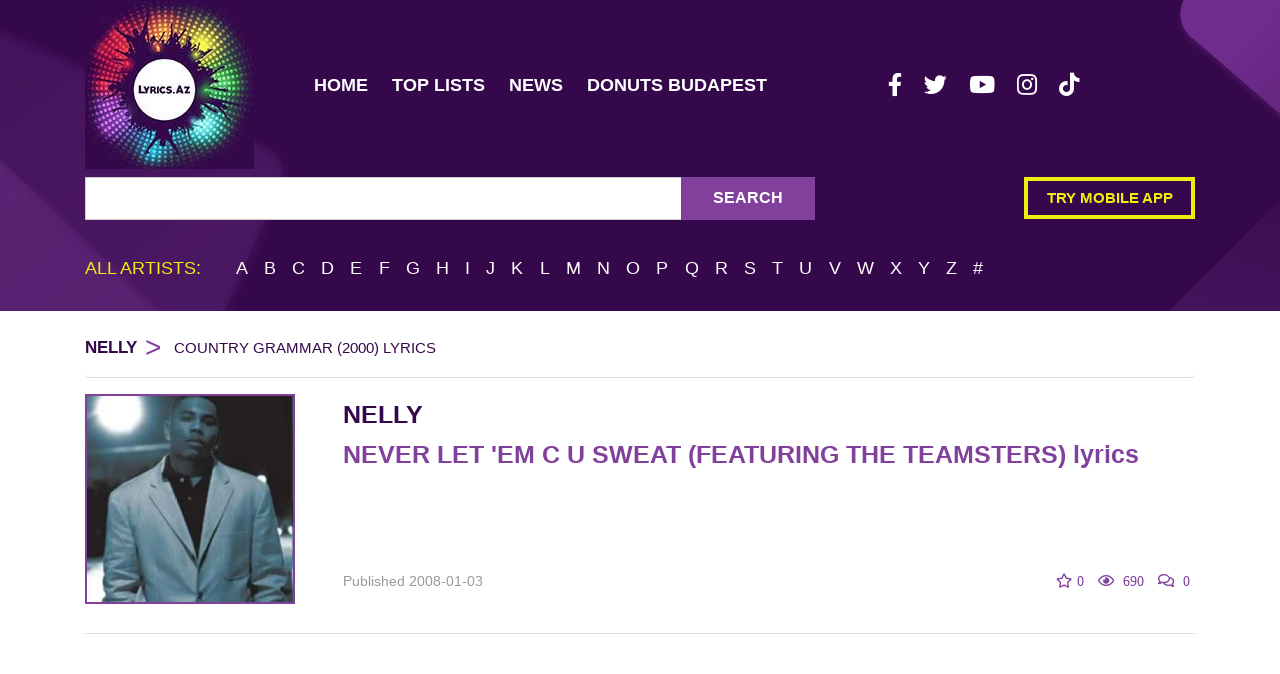

--- FILE ---
content_type: text/html; charset=utf-8
request_url: https://www.google.com/recaptcha/api2/aframe
body_size: 267
content:
<!DOCTYPE HTML><html><head><meta http-equiv="content-type" content="text/html; charset=UTF-8"></head><body><script nonce="mUYXUN08vfDTzrgRlUWiig">/** Anti-fraud and anti-abuse applications only. See google.com/recaptcha */ try{var clients={'sodar':'https://pagead2.googlesyndication.com/pagead/sodar?'};window.addEventListener("message",function(a){try{if(a.source===window.parent){var b=JSON.parse(a.data);var c=clients[b['id']];if(c){var d=document.createElement('img');d.src=c+b['params']+'&rc='+(localStorage.getItem("rc::a")?sessionStorage.getItem("rc::b"):"");window.document.body.appendChild(d);sessionStorage.setItem("rc::e",parseInt(sessionStorage.getItem("rc::e")||0)+1);localStorage.setItem("rc::h",'1769667860414');}}}catch(b){}});window.parent.postMessage("_grecaptcha_ready", "*");}catch(b){}</script></body></html>